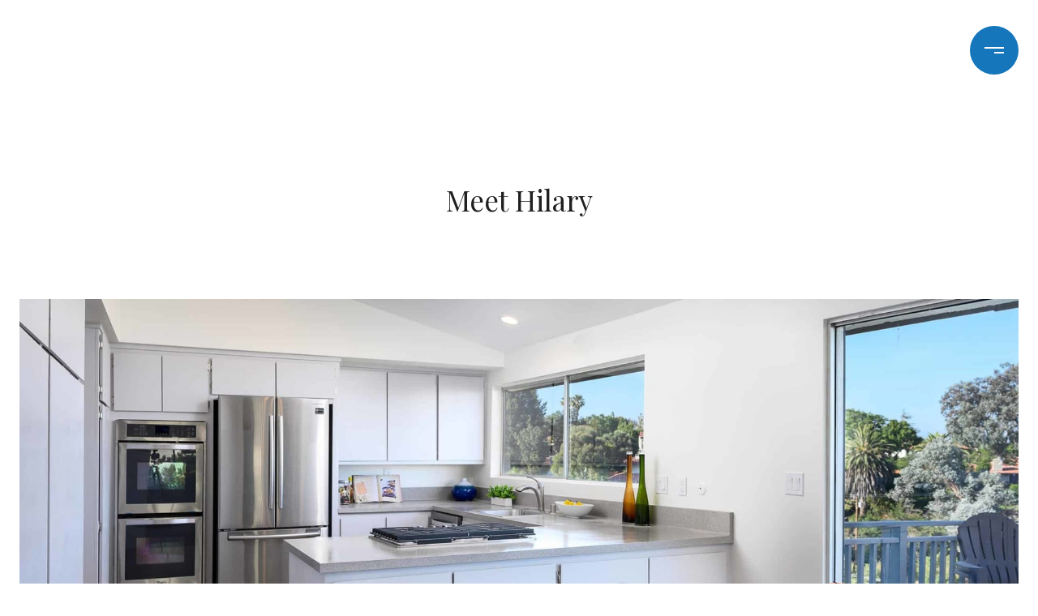

--- FILE ---
content_type: text/html; charset=utf-8
request_url: https://bss.luxurypresence.com/buttons/googleOneTap?companyId=9f13dd3e-8aee-424f-99d7-fcc64ad2a946&websiteId=7c1c1fde-ff31-4ff5-ab77-c65ff96600fe&pageId=c4a08513-befe-4594-a181-ced3b2fde120&sourceUrl=https%3A%2F%2Flivesouthbaylocal.com%2Fagents%2Fhilary-saunders&pageMeta=%7B%22sourceResource%22%3A%22agents%22%2C%22pageElementId%22%3A%221107aa3d-5158-4720-a4ce-25000792aa9e%22%2C%22pageQueryVariables%22%3A%7B%22agent%22%3A%7B%22id%22%3A%221107aa3d-5158-4720-a4ce-25000792aa9e%22%7D%2C%22properties%22%3A%7B%22agentIds%22%3A%5B%221107aa3d-5158-4720-a4ce-25000792aa9e%22%5D%7D%2C%22testimonials%22%3A%7B%22agentId%22%3A%221107aa3d-5158-4720-a4ce-25000792aa9e%22%7D%2C%22developments%22%3A%7B%22agentId%22%3A%221107aa3d-5158-4720-a4ce-25000792aa9e%22%7D%2C%22pressReleases%22%3A%7B%22agentId%22%3A%221107aa3d-5158-4720-a4ce-25000792aa9e%22%7D%7D%7D
body_size: 2917
content:
<style>
  html, body {margin: 0; padding: 0;}
</style>
<script src="https://accounts.google.com/gsi/client" async defer></script>
<script>
const parseURL = (url) => {
    const a = document.createElement('a');
    a.href = url;
    return a.origin;
}

const login = (token, provider, source)  => {
  const origin = (window.location != window.parent.location)
    ? parseURL(document.referrer)
    : window.location.origin;  
  const xhr = new XMLHttpRequest();
  xhr.responseType = 'json';
  xhr.onreadystatechange = function() {
    if (xhr.readyState === 4) {
      const response = xhr.response;
      const msg = {
        event: response.status,
        provider: provider,
        source: source,
        token: token
      }
      window.parent.postMessage(msg, origin);
    }
  }
  xhr.withCredentials = true;
  xhr.open('POST', `${origin}/api/v1/auth/login`, true);
  xhr.setRequestHeader("Content-Type", "application/json;charset=UTF-8");
  xhr.send(JSON.stringify({
    token,
    provider,
    source,
    websiteId: '7c1c1fde-ff31-4ff5-ab77-c65ff96600fe',
    companyId: '9f13dd3e-8aee-424f-99d7-fcc64ad2a946',
    pageId: 'c4a08513-befe-4594-a181-ced3b2fde120',
    sourceUrl: 'https://livesouthbaylocal.com/agents/hilary-saunders',
    pageMeta: '{"sourceResource":"agents","pageElementId":"1107aa3d-5158-4720-a4ce-25000792aa9e","pageQueryVariables":{"agent":{"id":"1107aa3d-5158-4720-a4ce-25000792aa9e"},"properties":{"agentIds":["1107aa3d-5158-4720-a4ce-25000792aa9e"]},"testimonials":{"agentId":"1107aa3d-5158-4720-a4ce-25000792aa9e"},"developments":{"agentId":"1107aa3d-5158-4720-a4ce-25000792aa9e"},"pressReleases":{"agentId":"1107aa3d-5158-4720-a4ce-25000792aa9e"}}}',
    utm: '',
    referrer: ''
  }));
}

function getExpirationCookie(expiresInMiliseconds) {
  const tomorrow  = new Date(Date.now() + expiresInMiliseconds); // The Date object returns today's timestamp
  return `livesouthbaylocal.com-SID=true; expires=${tomorrow.toUTCString()}; path=/; Secure; SameSite=None`;
}

function handleCredentialResponse(response) {
  document.cookie = getExpirationCookie(24 * 60 * 60 * 1000); // 1 day
  login(response.credential, 'GOOGLE', 'GOOGLE_SIGN_ON');
}

function handleClose() {
  const msg = {
    event: 'cancel',
    provider: 'GOOGLE',
    source: 'GOOGLE_SIGN_ON'
  }
  const origin = (window.location != window.parent.location)
    ? parseURL(document.referrer)
    : window.location.origin;
  window.parent.postMessage(msg, origin);
  document.cookie = getExpirationCookie(2 * 60 * 60 * 1000); // 2 hours
}

</script>
<div id="g_id_onload"
  data-client_id="673515100752-7s6f6j0qab4skl22cjpp7eirb2rjmfcg.apps.googleusercontent.com"
  data-callback="handleCredentialResponse"
  data-intermediate_iframe_close_callback="handleClose"
  data-state_cookie_domain = "livesouthbaylocal.com"
  data-allowed_parent_origin="https://livesouthbaylocal.com"
  data-skip_prompt_cookie="livesouthbaylocal.com-SID"
  data-cancel_on_tap_outside="false"
></div>

--- FILE ---
content_type: application/javascript; charset=UTF-8
request_url: https://livesouthbaylocal.com/cdn-cgi/challenge-platform/scripts/jsd/main.js
body_size: 4642
content:
window._cf_chl_opt={uYln4:'g'};~function(I1,T,C,l,y,d,v,H){I1=A,function(a,O,If,I0,h,o){for(If={a:497,O:518,h:488,o:527,z:519,k:545,J:552,D:580,Q:559,N:561,U:507},I0=A,h=a();!![];)try{if(o=parseInt(I0(If.a))/1+parseInt(I0(If.O))/2+-parseInt(I0(If.h))/3+parseInt(I0(If.o))/4*(parseInt(I0(If.z))/5)+parseInt(I0(If.k))/6*(-parseInt(I0(If.J))/7)+-parseInt(I0(If.D))/8*(parseInt(I0(If.Q))/9)+parseInt(I0(If.N))/10*(parseInt(I0(If.U))/11),o===O)break;else h.push(h.shift())}catch(z){h.push(h.shift())}}(I,425269),T=this||self,C=T[I1(512)],l=function(Io,IG,Ie,IH,Ic,I2,O,h,o){return Io={a:514,O:544},IG={a:599,O:599,h:584,o:599,z:599,k:549,J:495,D:599},Ie={a:529},IH={a:529,O:495,h:536,o:601,z:582,k:601,J:601,D:582,Q:506,N:584,U:584,P:599,g:599,Z:536,M:582,s:506,i:584,B:506,n:584,E:584,F:506,X:584,m:584,W:584,V:549},Ic={a:483,O:495},I2=I1,O=String[I2(Io.a)],h={'h':function(z){return z==null?'':h.g(z,6,function(k,I3){return I3=A,I3(Ic.a)[I3(Ic.O)](k)})},'g':function(z,J,D,I4,Q,N,U,P,Z,M,s,i,B,E,F,X,W,V){if(I4=I2,null==z)return'';for(N={},U={},P='',Z=2,M=3,s=2,i=[],B=0,E=0,F=0;F<z[I4(IH.a)];F+=1)if(X=z[I4(IH.O)](F),Object[I4(IH.h)][I4(IH.o)][I4(IH.z)](N,X)||(N[X]=M++,U[X]=!0),W=P+X,Object[I4(IH.h)][I4(IH.k)][I4(IH.z)](N,W))P=W;else{if(Object[I4(IH.h)][I4(IH.J)][I4(IH.D)](U,P)){if(256>P[I4(IH.Q)](0)){for(Q=0;Q<s;B<<=1,E==J-1?(E=0,i[I4(IH.N)](D(B)),B=0):E++,Q++);for(V=P[I4(IH.Q)](0),Q=0;8>Q;B=B<<1|V&1,J-1==E?(E=0,i[I4(IH.N)](D(B)),B=0):E++,V>>=1,Q++);}else{for(V=1,Q=0;Q<s;B=V|B<<1.15,E==J-1?(E=0,i[I4(IH.U)](D(B)),B=0):E++,V=0,Q++);for(V=P[I4(IH.Q)](0),Q=0;16>Q;B=B<<1|1.18&V,J-1==E?(E=0,i[I4(IH.N)](D(B)),B=0):E++,V>>=1,Q++);}Z--,0==Z&&(Z=Math[I4(IH.P)](2,s),s++),delete U[P]}else for(V=N[P],Q=0;Q<s;B=V&1.98|B<<1.89,E==J-1?(E=0,i[I4(IH.U)](D(B)),B=0):E++,V>>=1,Q++);P=(Z--,Z==0&&(Z=Math[I4(IH.g)](2,s),s++),N[W]=M++,String(X))}if(''!==P){if(Object[I4(IH.Z)][I4(IH.J)][I4(IH.M)](U,P)){if(256>P[I4(IH.s)](0)){for(Q=0;Q<s;B<<=1,E==J-1?(E=0,i[I4(IH.i)](D(B)),B=0):E++,Q++);for(V=P[I4(IH.B)](0),Q=0;8>Q;B=V&1|B<<1.33,J-1==E?(E=0,i[I4(IH.n)](D(B)),B=0):E++,V>>=1,Q++);}else{for(V=1,Q=0;Q<s;B=V|B<<1.9,J-1==E?(E=0,i[I4(IH.E)](D(B)),B=0):E++,V=0,Q++);for(V=P[I4(IH.F)](0),Q=0;16>Q;B=V&1|B<<1,E==J-1?(E=0,i[I4(IH.X)](D(B)),B=0):E++,V>>=1,Q++);}Z--,Z==0&&(Z=Math[I4(IH.g)](2,s),s++),delete U[P]}else for(V=N[P],Q=0;Q<s;B=1.68&V|B<<1,E==J-1?(E=0,i[I4(IH.m)](D(B)),B=0):E++,V>>=1,Q++);Z--,0==Z&&s++}for(V=2,Q=0;Q<s;B=1&V|B<<1,E==J-1?(E=0,i[I4(IH.W)](D(B)),B=0):E++,V>>=1,Q++);for(;;)if(B<<=1,J-1==E){i[I4(IH.m)](D(B));break}else E++;return i[I4(IH.V)]('')},'j':function(z,Ij,I5){return Ij={a:506},I5=I2,z==null?'':''==z?null:h.i(z[I5(Ie.a)],32768,function(k,I6){return I6=I5,z[I6(Ij.a)](k)})},'i':function(z,J,D,I7,Q,N,U,P,Z,M,s,i,B,E,F,X,V,W){for(I7=I2,Q=[],N=4,U=4,P=3,Z=[],i=D(0),B=J,E=1,M=0;3>M;Q[M]=M,M+=1);for(F=0,X=Math[I7(IG.a)](2,2),s=1;X!=s;W=i&B,B>>=1,0==B&&(B=J,i=D(E++)),F|=(0<W?1:0)*s,s<<=1);switch(F){case 0:for(F=0,X=Math[I7(IG.O)](2,8),s=1;s!=X;W=i&B,B>>=1,B==0&&(B=J,i=D(E++)),F|=(0<W?1:0)*s,s<<=1);V=O(F);break;case 1:for(F=0,X=Math[I7(IG.O)](2,16),s=1;X!=s;W=i&B,B>>=1,0==B&&(B=J,i=D(E++)),F|=s*(0<W?1:0),s<<=1);V=O(F);break;case 2:return''}for(M=Q[3]=V,Z[I7(IG.h)](V);;){if(E>z)return'';for(F=0,X=Math[I7(IG.o)](2,P),s=1;s!=X;W=i&B,B>>=1,B==0&&(B=J,i=D(E++)),F|=(0<W?1:0)*s,s<<=1);switch(V=F){case 0:for(F=0,X=Math[I7(IG.z)](2,8),s=1;s!=X;W=i&B,B>>=1,0==B&&(B=J,i=D(E++)),F|=s*(0<W?1:0),s<<=1);Q[U++]=O(F),V=U-1,N--;break;case 1:for(F=0,X=Math[I7(IG.z)](2,16),s=1;s!=X;W=B&i,B>>=1,B==0&&(B=J,i=D(E++)),F|=s*(0<W?1:0),s<<=1);Q[U++]=O(F),V=U-1,N--;break;case 2:return Z[I7(IG.k)]('')}if(N==0&&(N=Math[I7(IG.O)](2,P),P++),Q[V])V=Q[V];else if(U===V)V=M+M[I7(IG.J)](0);else return null;Z[I7(IG.h)](V),Q[U++]=M+V[I7(IG.J)](0),N--,M=V,0==N&&(N=Math[I7(IG.D)](2,P),P++)}}},o={},o[I2(Io.O)]=h.h,o}(),y={},y[I1(598)]='o',y[I1(484)]='s',y[I1(490)]='u',y[I1(537)]='z',y[I1(602)]='n',y[I1(583)]='I',y[I1(555)]='b',d=y,T[I1(566)]=function(O,h,o,z,IB,Ii,Ip,IS,D,Q,N,U,P,g){if(IB={a:567,O:543,h:592,o:543,z:486,k:521,J:493,D:576,Q:562,N:529,U:541,P:501},Ii={a:492,O:529,h:593},Ip={a:536,O:601,h:582,o:584},IS=I1,h===null||void 0===h)return z;for(D=c(h),O[IS(IB.a)][IS(IB.O)]&&(D=D[IS(IB.h)](O[IS(IB.a)][IS(IB.o)](h))),D=O[IS(IB.z)][IS(IB.k)]&&O[IS(IB.J)]?O[IS(IB.z)][IS(IB.k)](new O[(IS(IB.J))](D)):function(Z,Ix,M){for(Ix=IS,Z[Ix(Ii.a)](),M=0;M<Z[Ix(Ii.O)];Z[M+1]===Z[M]?Z[Ix(Ii.h)](M+1,1):M+=1);return Z}(D),Q='nAsAaAb'.split('A'),Q=Q[IS(IB.D)][IS(IB.Q)](Q),N=0;N<D[IS(IB.N)];U=D[N],P=f(O,h,U),Q(P)?(g=P==='s'&&!O[IS(IB.U)](h[U]),IS(IB.P)===o+U?J(o+U,P):g||J(o+U,h[U])):J(o+U,P),N++);return z;function J(Z,M,Ib){Ib=A,Object[Ib(Ip.a)][Ib(Ip.O)][Ib(Ip.h)](z,M)||(z[M]=[]),z[M][Ib(Ip.o)](Z)}},v=I1(571)[I1(540)](';'),H=v[I1(576)][I1(562)](v),T[I1(548)]=function(O,h,In,IL,o,z,k,J){for(In={a:533,O:529,h:529,o:494,z:584,k:503},IL=I1,o=Object[IL(In.a)](h),z=0;z<o[IL(In.O)];z++)if(k=o[z],k==='f'&&(k='N'),O[k]){for(J=0;J<h[o[z]][IL(In.h)];-1===O[k][IL(In.o)](h[o[z]][J])&&(H(h[o[z]][J])||O[k][IL(In.z)]('o.'+h[o[z]][J])),J++);}else O[k]=h[o[z]][IL(In.k)](function(D){return'o.'+D})},e();function A(a,O,h){return h=I(),A=function(K,T,C){return K=K-482,C=h[K],C},A(a,O)}function j(IE,IY,h,o,z,k,J){IY=(IE={a:526,O:585,h:587,o:498,z:496,k:551,J:577,D:499,Q:508,N:546,U:531,P:551,g:590},I1);try{return h=C[IY(IE.a)](IY(IE.O)),h[IY(IE.h)]=IY(IE.o),h[IY(IE.z)]='-1',C[IY(IE.k)][IY(IE.J)](h),o=h[IY(IE.D)],z={},z=mlwE4(o,o,'',z),z=mlwE4(o,o[IY(IE.Q)]||o[IY(IE.N)],'n.',z),z=mlwE4(o,h[IY(IE.U)],'d.',z),C[IY(IE.P)][IY(IE.g)](h),k={},k.r=z,k.e=null,k}catch(D){return J={},J.r={},J.e=D,J}}function L(a,O,IN,IQ,It,ID,IA,h,o,z){IN={a:589,O:572,h:517,o:568,z:500,k:516,J:581,D:591,Q:597,N:534,U:515,P:596,g:523,Z:578,M:574,s:574,i:487,B:573,n:544,E:511},IQ={a:550},It={a:532,O:532,h:535,o:489},ID={a:515},IA=I1,h=T[IA(IN.a)],console[IA(IN.O)](T[IA(IN.h)]),o=new T[(IA(IN.o))](),o[IA(IN.z)](IA(IN.k),IA(IN.J)+T[IA(IN.h)][IA(IN.D)]+IA(IN.Q)+h.r),h[IA(IN.N)]&&(o[IA(IN.U)]=5e3,o[IA(IN.P)]=function(Ia){Ia=IA,O(Ia(ID.a))}),o[IA(IN.g)]=function(IO){IO=IA,o[IO(It.a)]>=200&&o[IO(It.O)]<300?O(IO(It.h)):O(IO(It.o)+o[IO(It.O)])},o[IA(IN.Z)]=function(Ih){Ih=IA,O(Ih(IQ.a))},z={'t':S(),'lhr':C[IA(IN.M)]&&C[IA(IN.s)][IA(IN.i)]?C[IA(IN.M)][IA(IN.i)]:'','api':h[IA(IN.N)]?!![]:![],'payload':a},o[IA(IN.B)](l[IA(IN.n)](JSON[IA(IN.E)](z)))}function S(Ik,I9,a){return Ik={a:589,O:554},I9=I1,a=T[I9(Ik.a)],Math[I9(Ik.O)](+atob(a.t))}function I(IV){return IV='bigint,push,iframe,error,style,function,__CF$cv$params,removeChild,uYln4,concat,splice,event,/invisible/jsd,ontimeout,/jsd/oneshot/d39f91d70ce1/0.3141127864855744:1766142799:LP-trVBgoVvbEzcUuUXjejTb9Me_rXGhg2AsHEhw3I8/,object,pow,Function,hasOwnProperty,number,chlApiSitekey,error on cf_chl_props,HF61dtBxbTq-INgEyZ2cwkrLsfJjUaKhQC3lm7n0$4MWADp8XiRSuvzYoG5ePOV9+,string,chlApiClientVersion,Array,href,1164786ZcymqA,http-code:,undefined,postMessage,sort,Set,indexOf,charAt,tabIndex,634146hkoEeq,display: none,contentWindow,open,d.cookie,DOMContentLoaded,map,sid,cloudflare-invisible,charCodeAt,4045679IOUGXw,clientInformation,[native code],msg,stringify,document,addEventListener,fromCharCode,timeout,POST,_cf_chl_opt,386264nWwOXc,6465hDKJCI,getPrototypeOf,from,random,onload,toString,detail,createElement,564uYFuYJ,jsd,length,isArray,contentDocument,status,keys,api,success,prototype,symbol,chlApiRumWidgetAgeMs,errorInfoObject,split,isNaN,now,getOwnPropertyNames,jWPTBwyN,66hxzJzj,navigator,loading,kuIdX1,join,xhr-error,body,142282eJdxZh,HkTQ2,floor,boolean,TbVa1,chctx,source,36rabjjK,chlApiUrl,20bDvcDt,bind,catch,/b/ov1/0.3141127864855744:1766142799:LP-trVBgoVvbEzcUuUXjejTb9Me_rXGhg2AsHEhw3I8/,readyState,mlwE4,Object,XMLHttpRequest,parent,onreadystatechange,_cf_chl_opt;mhsH6;xkyRk9;FTrD2;leJV9;BCMtt1;sNHpA9;GKPzo4;AdbX0;REiSI4;xriGD7;jwjCc3;agiDh2;MQCkM2;mlwE4;kuIdX1;aLEay4;cThi2,log,send,location,gwUy0,includes,appendChild,onerror,kgZMo4,1416104qzGXEC,/cdn-cgi/challenge-platform/h/,call'.split(','),I=function(){return IV},I()}function f(O,h,o,IM,IC,z){IC=(IM={a:563,O:486,h:530,o:486,z:588},I1);try{return h[o][IC(IM.a)](function(){}),'p'}catch(k){}try{if(null==h[o])return void 0===h[o]?'u':'x'}catch(J){return'i'}return O[IC(IM.O)][IC(IM.h)](h[o])?'a':h[o]===O[IC(IM.o)]?'C':!0===h[o]?'T':!1===h[o]?'F':(z=typeof h[o],IC(IM.z)==z?R(O,h[o])?'N':'f':d[z]||'?')}function e(IW,Iw,IX,Iq,a,O,h,o,z){if(IW={a:589,O:534,h:565,o:547,z:513,k:513,J:502,D:570},Iw={a:565,O:547,h:570},IX={a:482},Iq=I1,a=T[Iq(IW.a)],!a)return;if(!x())return;(O=![],h=a[Iq(IW.O)]===!![],o=function(Iy,k){if(Iy=Iq,!O){if(O=!![],!x())return;k=j(),L(k.r,function(J){G(a,J)}),k.e&&Y(Iy(IX.a),k.e)}},C[Iq(IW.h)]!==Iq(IW.o))?o():T[Iq(IW.z)]?C[Iq(IW.k)](Iq(IW.J),o):(z=C[Iq(IW.D)]||function(){},C[Iq(IW.D)]=function(Id){Id=Iq,z(),C[Id(Iw.a)]!==Id(Iw.O)&&(C[Id(Iw.h)]=z,o())})}function c(O,Is,Il,h){for(Is={a:592,O:533,h:520},Il=I1,h=[];null!==O;h=h[Il(Is.a)](Object[Il(Is.O)](O)),O=Object[Il(Is.h)](O));return h}function b(a,Iz,I8){return Iz={a:522},I8=I1,Math[I8(Iz.a)]()<a}function Y(o,z,IP,IK,k,J,D,Q,N,U,P,g){if(IP={a:510,O:586,h:589,o:581,z:517,k:591,J:564,D:595,Q:568,N:500,U:516,P:515,g:596,Z:603,M:517,s:575,i:560,B:517,n:556,E:538,F:579,X:485,m:553,W:539,V:557,Ig:558,IZ:528,IM:573,Is:544},IK=I1,!b(.01))return![];J=(k={},k[IK(IP.a)]=o,k[IK(IP.O)]=z,k);try{D=T[IK(IP.h)],Q=IK(IP.o)+T[IK(IP.z)][IK(IP.k)]+IK(IP.J)+D.r+IK(IP.D),N=new T[(IK(IP.Q))](),N[IK(IP.N)](IK(IP.U),Q),N[IK(IP.P)]=2500,N[IK(IP.g)]=function(){},U={},U[IK(IP.Z)]=T[IK(IP.M)][IK(IP.s)],U[IK(IP.i)]=T[IK(IP.B)][IK(IP.n)],U[IK(IP.E)]=T[IK(IP.z)][IK(IP.F)],U[IK(IP.X)]=T[IK(IP.M)][IK(IP.m)],P=U,g={},g[IK(IP.W)]=J,g[IK(IP.V)]=P,g[IK(IP.Ig)]=IK(IP.IZ),N[IK(IP.IM)](l[IK(IP.Is)](g))}catch(Z){}}function R(O,h,Ig,IT){return Ig={a:600,O:536,h:524,o:582,z:494,k:509},IT=I1,h instanceof O[IT(Ig.a)]&&0<O[IT(Ig.a)][IT(Ig.O)][IT(Ig.h)][IT(Ig.o)](h)[IT(Ig.z)](IT(Ig.k))}function G(h,o,Iu,IR,z,k,J){if(Iu={a:505,O:534,h:535,o:558,z:504,k:594,J:569,D:491,Q:594,N:586,U:525,P:569,g:491},IR=I1,z=IR(Iu.a),!h[IR(Iu.O)])return;o===IR(Iu.h)?(k={},k[IR(Iu.o)]=z,k[IR(Iu.z)]=h.r,k[IR(Iu.k)]=IR(Iu.h),T[IR(Iu.J)][IR(Iu.D)](k,'*')):(J={},J[IR(Iu.o)]=z,J[IR(Iu.z)]=h.r,J[IR(Iu.Q)]=IR(Iu.N),J[IR(Iu.U)]=o,T[IR(Iu.P)][IR(Iu.g)](J,'*'))}function x(IJ,II,a,O,h){return IJ={a:554,O:542},II=I1,a=3600,O=S(),h=Math[II(IJ.a)](Date[II(IJ.O)]()/1e3),h-O>a?![]:!![]}}()